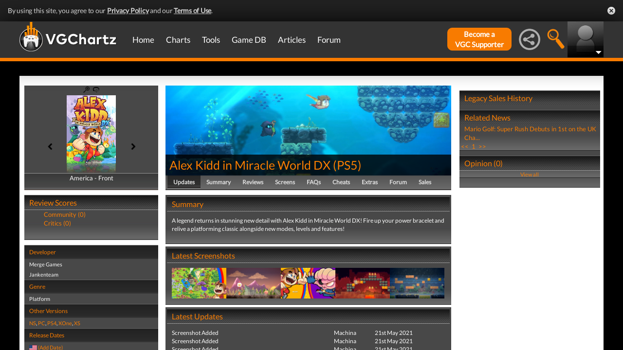

--- FILE ---
content_type: text/html; charset=UTF-8
request_url: https://www.vgchartz.com/games/outgamescore.php
body_size: 77
content:
<ul class="gRvPnavigation">
        <li onclick="FormPage('/games/outgamescore.php','type=User&id=228840','gamescore',0);return false;">Community (0)</li>
        <li onclick="FormPage('/games/outgamescore.php','type=Critic&id=228840','gamescore',0);return false;">Critics (0)</li>
      </ul>
      <div id="gameReviewWrapper"></div>

--- FILE ---
content_type: text/html; charset=iso-8859-1
request_url: https://www.vgchartz.com/games/gamerelatednews.php
body_size: 263
content:
<div id="relatedNewsBox">
          <h1 style="border-bottom:0px;">Related News</h1><div id="relatedNewsRow">
            <a href="https://www.vgchartz.com/article/449512/mario-golf-super-rush-debuts-in-1st-on-the-uk-charts/" style="font-weight:normal;">Mario Golf: Super Rush Debuts in 1st on the UK Cha...</a>
          </div><div id="HPRow"><span><a href="#" onclick="FormPage('/games/gamerelatednews.php','page=1&gameid=228840','relatedNews',0);return false;">&nbsp;<<&nbsp;</a></span><span><a class="selected" href="#" onclick="FormPage('/games/gamerelatednews.php','page=1&gameid=228840','relatedNews',0);return false;">&nbsp;1&nbsp;</a></span><span><a href="#" onclick="FormPage('/games/gamerelatednews.php','page=1&gameid=228840','relatedNews',0);return false;">&nbsp;>>&nbsp;</a></span></div>
      </div>

--- FILE ---
content_type: text/css
request_url: https://www.vgchartz.com/assets/css/galleria.css
body_size: 160
content:
.galleria{list-style:none;width:200px}
.galleria li{display:block;width:80px;height:80px;overflow:hidden;float:left;margin:0 10px 10px 0}
.galleria li a{display:none}
.galleria li div{position:absolute;display:none;top:0;left:180px}
.galleria li div img{cursor:pointer}
.galleria li.active div img,.galleria li.active div{display:block}
.galleria li img.thumb{cursor:pointer;top:auto;left:auto;display:block;width:auto;height:auto}
.galleria li .caption{display:block;padding-top:.5em}
* html .galleria li div span{width:400px} /* MSIE bug */